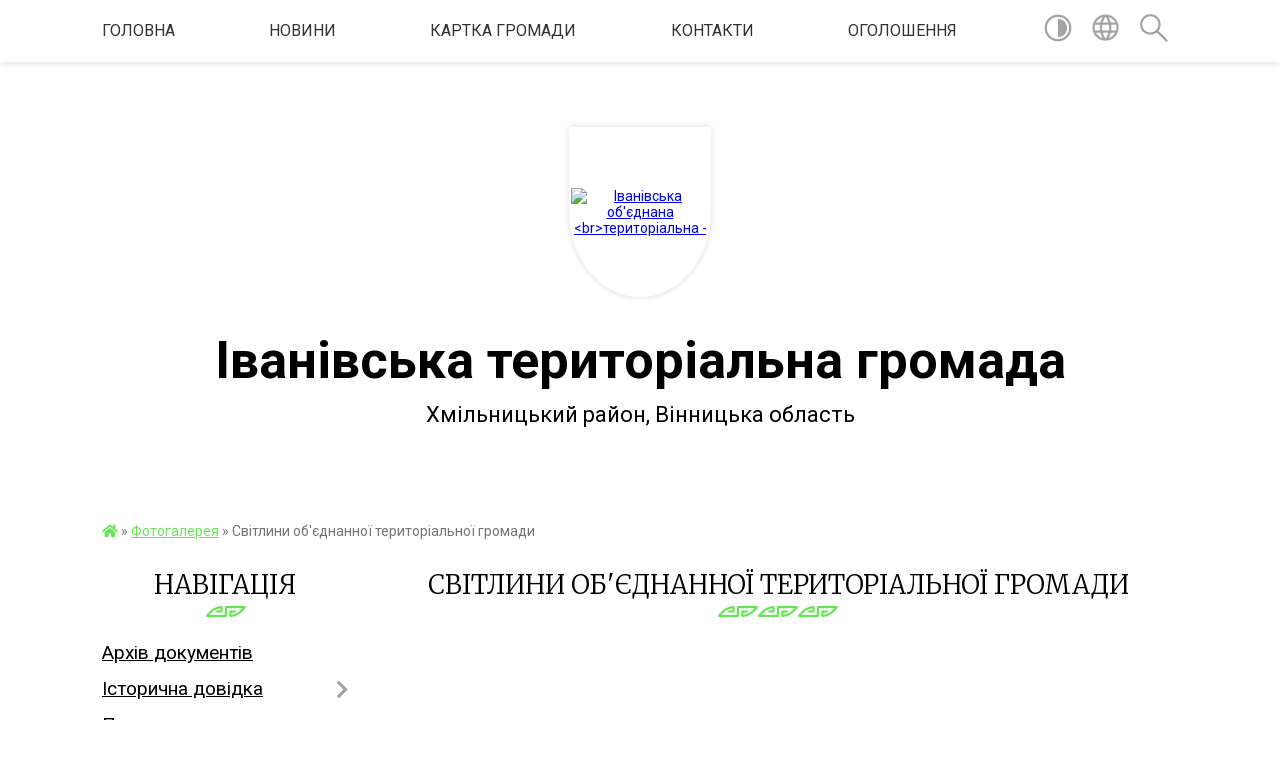

--- FILE ---
content_type: text/html; charset=UTF-8
request_url: https://ivaniv-gromada.gov.ua/album/1753/
body_size: 13710
content:
<!DOCTYPE html>
<html lang="uk">
<head>
	<!--[if IE]><meta http-equiv="X-UA-Compatible" content="IE=edge"><![endif]-->
	<meta charset="utf-8">
	<meta name="viewport" content="width=device-width, initial-scale=1">
	<!--[if IE]><script>
		document.createElement('header');
		document.createElement('nav');
		document.createElement('main');
		document.createElement('section');
		document.createElement('article');
		document.createElement('aside');
		document.createElement('footer');
		document.createElement('figure');
		document.createElement('figcaption');
	</script><![endif]-->
	<title>Світлини об'єднанної територіальної громади | Іванівська територіальна громада Хмільницький район, Вінницька область</title>
	<meta name="description" content="">
	<meta name="keywords" content="Світлини, об'єднанної, територіальної, громади, |, Іванівська, територіальна, громада, Хмільницький, район,, Вінницька, область">

	
		<meta property="og:image" content="https://rada.info/upload/users_files/04328565/gerb/e_AzA-1_3.png">
					
		<link rel="apple-touch-icon" sizes="57x57" href="https://gromada.org.ua/apple-icon-57x57.png">
	<link rel="apple-touch-icon" sizes="60x60" href="https://gromada.org.ua/apple-icon-60x60.png">
	<link rel="apple-touch-icon" sizes="72x72" href="https://gromada.org.ua/apple-icon-72x72.png">
	<link rel="apple-touch-icon" sizes="76x76" href="https://gromada.org.ua/apple-icon-76x76.png">
	<link rel="apple-touch-icon" sizes="114x114" href="https://gromada.org.ua/apple-icon-114x114.png">
	<link rel="apple-touch-icon" sizes="120x120" href="https://gromada.org.ua/apple-icon-120x120.png">
	<link rel="apple-touch-icon" sizes="144x144" href="https://gromada.org.ua/apple-icon-144x144.png">
	<link rel="apple-touch-icon" sizes="152x152" href="https://gromada.org.ua/apple-icon-152x152.png">
	<link rel="apple-touch-icon" sizes="180x180" href="https://gromada.org.ua/apple-icon-180x180.png">
	<link rel="icon" type="image/png" sizes="192x192"  href="https://gromada.org.ua/android-icon-192x192.png">
	<link rel="icon" type="image/png" sizes="32x32" href="https://gromada.org.ua/favicon-32x32.png">
	<link rel="icon" type="image/png" sizes="96x96" href="https://gromada.org.ua/favicon-96x96.png">
	<link rel="icon" type="image/png" sizes="16x16" href="https://gromada.org.ua/favicon-16x16.png">
	<link rel="manifest" href="https://gromada.org.ua/manifest.json">
	<meta name="msapplication-TileColor" content="#ffffff">
	<meta name="msapplication-TileImage" content="https://gromada.org.ua/ms-icon-144x144.png">
	<meta name="theme-color" content="#ffffff">
	
	
		<meta name="robots" content="">
	
	<link href="https://fonts.googleapis.com/css?family=Merriweather:300|Roboto:400,400i,700,700i&amp;subset=cyrillic-ext" rel="stylesheet">

    <link rel="preload" href="https://cdnjs.cloudflare.com/ajax/libs/font-awesome/5.9.0/css/all.min.css" as="style">
	<link rel="stylesheet" href="https://cdnjs.cloudflare.com/ajax/libs/font-awesome/5.9.0/css/all.min.css" integrity="sha512-q3eWabyZPc1XTCmF+8/LuE1ozpg5xxn7iO89yfSOd5/oKvyqLngoNGsx8jq92Y8eXJ/IRxQbEC+FGSYxtk2oiw==" crossorigin="anonymous" referrerpolicy="no-referrer" />
    
	<link rel="preload" href="//gromada.org.ua/themes/pattern/css/styles_vip.css?v=2.38" as="style">
	<link rel="stylesheet" href="//gromada.org.ua/themes/pattern/css/styles_vip.css?v=2.38">
	<link rel="stylesheet" href="//gromada.org.ua/themes/pattern/css/28/theme_vip.css?v=1768885579">
	
		<!--[if lt IE 9]>
	<script src="https://oss.maxcdn.com/html5shiv/3.7.2/html5shiv.min.js"></script>
	<script src="https://oss.maxcdn.com/respond/1.4.2/respond.min.js"></script>
	<![endif]-->
	<!--[if gte IE 9]>
	<style type="text/css">
		.gradient { filter: none; }
	</style>
	<![endif]-->

</head>
<body class="">

	<a href="#top_menu" class="skip-link link" aria-label="Перейти до головного меню (Alt+1)" accesskey="1">Перейти до головного меню (Alt+1)</a>
	<a href="#left_menu" class="skip-link link" aria-label="Перейти до бічного меню (Alt+2)" accesskey="2">Перейти до бічного меню (Alt+2)</a>
    <a href="#main_content" class="skip-link link" aria-label="Перейти до головного вмісту (Alt+3)" accesskey="3">Перейти до текстового вмісту (Alt+3)</a>




	
	<section class="top_nav">
		<div class="wrap">
			<div class="row">
				<div class="grid-80">
					<nav class="main_menu" id="top_menu">
						<ul>
														<li class="">
								<a href="https://ivaniv-gromada.gov.ua/main/">Головна</a>
																							</li>
														<li class="">
								<a href="https://ivaniv-gromada.gov.ua/news/">Новини</a>
																							</li>
														<li class="">
								<a href="https://ivaniv-gromada.gov.ua/structure/">Картка громади</a>
																							</li>
														<li class="">
								<a href="https://ivaniv-gromada.gov.ua/feedback/">Контакти</a>
																							</li>
														<li class="">
								<a href="https://ivaniv-gromada.gov.ua/more_news/">Оголошення</a>
																							</li>
													</ul>
					</nav>
					&nbsp;
					<button class="menu-button" id="open-button"><i class="fas fa-bars"></i> Меню сайту</button>
				</div>
				<div class="grid-20">
					<nav class="special_menu">
						<ul>
															<li class="alt_link"><a href="#" title="Версія для людей з вадами зору" onclick="return set_special('6aa2e9aa74f7245a686f8ec9fa911a8a69126501');"><img class="svg ico" src="//gromada.org.ua/themes/pattern/img/ico/contrast_ico.svg"></a></li>
								<li class="translate_link"><a href="#" class="show_translate" title="Відкрити перекладач"><img class="svg ico" src="//gromada.org.ua/themes/pattern/img/ico/world_ico.svg"></a></li>
								<li><a href="#" class="show_search" title="Показати поле для пошуку"><img class="svg ico" src="//gromada.org.ua/themes/pattern/img/ico/search_ico.svg"></a></li>
													</ul>
					</nav>
					<form action="https://ivaniv-gromada.gov.ua/search/" class="search_form">
						<input type="text" name="q" value="" placeholder="Пошук..." aria-label="Введіть пошукову фразу" required>
						<button type="submit" name="search" value="y" aria-label="Здійснити пошук"><i class="fa fa-search"></i></button>
					</form>
					<div class="translate_block">
						<div id="google_translate_element"></div>
					</div>
				</div>
				<div class="clearfix"></div>
			</div>
		</div>
	</section>

	<header>
		<div class="wrap">
			<div class="logo">
				<a href="https://ivaniv-gromada.gov.ua/" id="logo" class="form_1">
					<img src="https://rada.info/upload/users_files/04328565/gerb/e_AzA-1_3.png" alt="Іванівська об'єднана &lt;br&gt;територіальна - ">
				</a>
			</div>
			<div class="title">
				<div class="slogan_1">Іванівська територіальна громада</div><br>
				<div class="slogan_2">Хмільницький район, Вінницька область</div>
			</div>
		</div>
	</header>

	<div class="wrap">
				
		<section class="bread_crumbs">
		<div xmlns:v="http://rdf.data-vocabulary.org/#"><a href="https://ivaniv-gromada.gov.ua/" title="Головна сторінка"><i class="fas fa-home"></i></a> &raquo; <a href="https://ivaniv-gromada.gov.ua/photo/" aria-current="page">Фотогалерея</a>  &raquo; <span>Світлини об'єднанної територіальної громади</span></div>
	</section>
	
	<section class="center_block">
		<div class="row">
			<div class="grid-25 fr">
				<aside>
				
									
					<div class="sidebar_title" id="left_menu">Навігація</div>
					
					<nav class="sidebar_menu">
						<ul>
														<li class="">
								<a href="https://ivaniv-gromada.gov.ua/docs/">Архів документів</a>
																							</li>
														<li class=" has-sub">
								<a href="https://ivaniv-gromada.gov.ua/istorichna-dovidka-19-42-12-12-02-2018/">Історична довідка</a>
																<button onclick="return show_next_level(this);" aria-label="Показати підменю"></button>
																								<ul>
																		<li class="">
										<a href="https://ivaniv-gromada.gov.ua/opis-gerba-ivanivskoi-silskoi-otg-12-45-48-26-02-2018/">Опис герба Іванівської сільської ОТГ</a>
																													</li>
																		<li class="">
										<a href="https://ivaniv-gromada.gov.ua/sguschinci-19-44-27-12-02-2018/">с.Гущинці</a>
																													</li>
																		<li class="">
										<a href="https://ivaniv-gromada.gov.ua/sivaniv-19-43-59-12-02-2018/">с.Іванів та с.Слобідка</a>
																													</li>
																		<li class="">
										<a href="https://ivaniv-gromada.gov.ua/skamyanogirka-19-46-27-12-02-2018/">с.Кам'яногірка</a>
																													</li>
																		<li class="">
										<a href="https://ivaniv-gromada.gov.ua/szhigalivka-11-33-01-20-01-2020/">с.Жигалівка</a>
																													</li>
																		<li class="">
										<a href="https://ivaniv-gromada.gov.ua/suladivka-12-27-32-30-11-2020/">с.Уладівка</a>
																													</li>
																		<li class="">
										<a href="https://ivaniv-gromada.gov.ua/sivanopil-12-28-08-30-11-2020/">с.Іванопіль</a>
																													</li>
																		<li class="">
										<a href="https://ivaniv-gromada.gov.ua/smatyashivka-12-28-33-30-11-2020/">с.Матяшівка</a>
																													</li>
																		<li class="">
										<a href="https://ivaniv-gromada.gov.ua/smajdan-bobrik-12-28-59-30-11-2020/">с.Майдан Бобрик</a>
																													</li>
																		<li class="">
										<a href="https://ivaniv-gromada.gov.ua/spikivska-slobidka-12-29-23-30-11-2020/">с.Пиківська Слобідка</a>
																													</li>
																		<li class="">
										<a href="https://ivaniv-gromada.gov.ua/spikiv-12-29-46-30-11-2020/">с.Пиків</a>
																													</li>
																		<li class="">
										<a href="https://ivaniv-gromada.gov.ua/sshepiivka-12-30-11-30-11-2020/">с.Шепіївка</a>
																													</li>
																		<li class="">
										<a href="https://ivaniv-gromada.gov.ua/sbajkivka-12-30-44-30-11-2020/">с.Байківка</a>
																													</li>
																		<li class="">
										<a href="https://ivaniv-gromada.gov.ua/sgrushkivci-12-31-06-30-11-2020/">с.Грушківці</a>
																													</li>
																		<li class="">
										<a href="https://ivaniv-gromada.gov.ua/osobistosti-16-40-08-06-02-2020/">Особистості</a>
																													</li>
																										</ul>
															</li>
														<li class="">
								<a href="https://ivaniv-gromada.gov.ua/pasport-gromadi-19-40-27-12-02-2018/">Паспорт громади</a>
																							</li>
														<li class="">
								<a href="https://ivaniv-gromada.gov.ua/golova-22-06-34-05-02-2018/">Голова громади</a>
																							</li>
														<li class="">
								<a href="https://ivaniv-gromada.gov.ua/pracivniki-15-54-49-02-02-2018/">Структура апарату та виконавчих органів сільської ради</a>
																							</li>
														<li class="">
								<a href="https://ivaniv-gromada.gov.ua/reglament-ivanivskoi-silskoi-radi-16-05-07-02-03-2021/">РЕГЛАМЕНТ Іванівської сільської ради</a>
																							</li>
														<li class="">
								<a href="https://ivaniv-gromada.gov.ua/deputati-15-53-03-02-02-2018/">Депутатський склад</a>
																							</li>
														<li class="">
								<a href="https://ivaniv-gromada.gov.ua/postijni-komisii-silskoi-radi-19-49-15-12-02-2018/">Постійні комісії сільської ради</a>
																							</li>
														<li class="">
								<a href="https://ivaniv-gromada.gov.ua/vikonavchij-komitet-silskoi-radi-19-50-20-12-02-2018/">Виконавчий комітет сільської ради</a>
																							</li>
														<li class="">
								<a href="https://ivaniv-gromada.gov.ua/ochischennya-vladi-13-20-13-12-03-2018/">Очищення влади</a>
																							</li>
														<li class=" has-sub">
								<a href="https://ivaniv-gromada.gov.ua/regulyatorna-politika-10-39-50-15-02-2019/">Регуляторна політика</a>
																<button onclick="return show_next_level(this);" aria-label="Показати підменю"></button>
																								<ul>
																		<li class="">
										<a href="https://ivaniv-gromada.gov.ua/plani-12-50-32-10-12-2019/">Плани</a>
																													</li>
																		<li class="">
										<a href="https://ivaniv-gromada.gov.ua/proekti-rishen-10-50-04-12-02-2020/">Проєкти рішень</a>
																													</li>
																		<li class="">
										<a href="https://ivaniv-gromada.gov.ua/povidomlennya-10-16-49-06-02-2020/">Повідомлення</a>
																													</li>
																		<li class="">
										<a href="https://ivaniv-gromada.gov.ua/regulyatorni-akti-10-53-03-16-11-2021/">Регуляторні акти</a>
																													</li>
																										</ul>
															</li>
														<li class=" has-sub">
								<a href="https://ivaniv-gromada.gov.ua/bjudzhet-11-51-45-04-07-2018/">БЮДЖЕТ</a>
																<button onclick="return show_next_level(this);" aria-label="Показати підменю"></button>
																								<ul>
																		<li class=" has-sub">
										<a href="https://ivaniv-gromada.gov.ua/vikonkom-12-40-39-23-05-2019/">Виконком</a>
																				<button onclick="return show_next_level(this);" aria-label="Показати підменю"></button>
																														<ul>
																						<li><a href="https://ivaniv-gromada.gov.ua/2020-rik-10-12-24-28-02-2020/">2020 рік</a></li>
																						<li><a href="https://ivaniv-gromada.gov.ua/2021-10-45-44-14-05-2021/">2021 рік</a></li>
																						<li><a href="https://ivaniv-gromada.gov.ua/2022-rik-09-11-39-31-05-2022/">2022 рік</a></li>
																						<li><a href="https://ivaniv-gromada.gov.ua/2023-rik-10-36-15-29-12-2022/">2023 рік</a></li>
																						<li><a href="https://ivaniv-gromada.gov.ua/2025-rik-14-01-30-11-02-2025/">2025 рік</a></li>
																						<li><a href="https://ivaniv-gromada.gov.ua/2024-rik-14-24-56-13-08-2024/">2024 рік</a></li>
																																</ul>
																			</li>
																		<li class=" has-sub">
										<a href="https://ivaniv-gromada.gov.ua/sesii-12-41-01-23-05-2019/">Сесії</a>
																				<button onclick="return show_next_level(this);" aria-label="Показати підменю"></button>
																														<ul>
																						<li><a href="https://ivaniv-gromada.gov.ua/2022-rik-09-40-30-03-02-2022/">2022 рік</a></li>
																						<li><a href="https://ivaniv-gromada.gov.ua/2021-08-56-48-16-02-2021/">2021</a></li>
																						<li><a href="https://ivaniv-gromada.gov.ua/2023-rik-10-35-42-29-12-2022/">2023 рік</a></li>
																						<li><a href="https://ivaniv-gromada.gov.ua/2024-rik-10-48-32-09-02-2024/">2024 рік</a></li>
																						<li><a href="https://ivaniv-gromada.gov.ua/2026-rik-14-51-08-15-01-2026/">2026 рік</a></li>
																						<li><a href="https://ivaniv-gromada.gov.ua/2025-rik-14-43-21-13-01-2025/">2025 рік</a></li>
																																</ul>
																			</li>
																		<li class=" has-sub">
										<a href="https://ivaniv-gromada.gov.ua/prognoz-miscevogo-bjudzhetu-14-45-33-23-07-2019/">Прогноз місцевого бюджету</a>
																				<button onclick="return show_next_level(this);" aria-label="Показати підменю"></button>
																														<ul>
																						<li><a href="https://ivaniv-gromada.gov.ua/2021-rik-12-34-56-14-09-2021/">2021 рік</a></li>
																						<li><a href="https://ivaniv-gromada.gov.ua/2025-rik-12-37-56-22-08-2025/">2025 рік</a></li>
																																</ul>
																			</li>
																		<li class=" has-sub">
										<a href="https://ivaniv-gromada.gov.ua/instrukcii-z-pidgotovki-bjudzhetnih-zapitiv-14-46-12-23-07-2019/">Інструкції з підготовки бюджетних запитів</a>
																				<button onclick="return show_next_level(this);" aria-label="Показати підменю"></button>
																														<ul>
																						<li><a href="https://ivaniv-gromada.gov.ua/2025-rik-08-56-19-19-08-2025/">2025 рік</a></li>
																																</ul>
																			</li>
																		<li class=" has-sub">
										<a href="https://ivaniv-gromada.gov.ua/bjudzhetni-zapiti-14-48-59-23-07-2019/">Бюджетні запити</a>
																				<button onclick="return show_next_level(this);" aria-label="Показати підменю"></button>
																														<ul>
																						<li><a href="https://ivaniv-gromada.gov.ua/2021-09-09-59-16-02-2021/">2021</a></li>
																																</ul>
																			</li>
																		<li class=" has-sub">
										<a href="https://ivaniv-gromada.gov.ua/rishennya-pro-miscevij-bjudzhet-14-49-39-23-07-2019/">Рішення про місцевий бюджет</a>
																				<button onclick="return show_next_level(this);" aria-label="Показати підменю"></button>
																														<ul>
																						<li><a href="https://ivaniv-gromada.gov.ua/2023-rik-10-27-35-29-12-2022/">2023 рік</a></li>
																						<li><a href="https://ivaniv-gromada.gov.ua/2026-12-53-57-23-12-2025/">2026</a></li>
																						<li><a href="https://ivaniv-gromada.gov.ua/2025-rik-09-28-40-27-12-2024/">2025 рік</a></li>
																						<li><a href="https://ivaniv-gromada.gov.ua/2024-11-25-21-02-01-2024/">2024</a></li>
																																</ul>
																			</li>
																		<li class=" has-sub">
										<a href="https://ivaniv-gromada.gov.ua/rishennya-pro-vnesennya-zmin-do-bjudzhetu-14-50-27-23-07-2019/">Рішення про внесення змін до бюджету</a>
																				<button onclick="return show_next_level(this);" aria-label="Показати підменю"></button>
																														<ul>
																						<li><a href="https://ivaniv-gromada.gov.ua/2023-rik-10-36-43-29-12-2022/">2023 рік</a></li>
																																</ul>
																			</li>
																		<li class=" has-sub">
										<a href="https://ivaniv-gromada.gov.ua/pasporti-bjudzhetnih-program-14-31-25-16-04-2019/">Паспорти бюджетних програм</a>
																				<button onclick="return show_next_level(this);" aria-label="Показати підменю"></button>
																														<ul>
																						<li><a href="https://ivaniv-gromada.gov.ua/2022-rik-15-45-43-18-03-2022/">2022 рік</a></li>
																						<li><a href="https://ivaniv-gromada.gov.ua/2021-08-30-32-16-02-2021/">2021 рік</a></li>
																						<li><a href="https://ivaniv-gromada.gov.ua/zmini-do-pasportiv-bjudzhetnih-program-na-2025-rik-15-48-05-06-02-2025/">Зміни до паспортів бюджетних програм на 2025 рік</a></li>
																						<li><a href="https://ivaniv-gromada.gov.ua/2025-rik-10-38-47-24-01-2025/">2025 рік</a></li>
																						<li><a href="https://ivaniv-gromada.gov.ua/2023-rik-16-25-55-31-01-2023/">2023 рік</a></li>
																						<li><a href="https://ivaniv-gromada.gov.ua/2024-rik-14-21-36-01-02-2024/">2024 рік</a></li>
																						<li><a href="https://ivaniv-gromada.gov.ua/zmini-do-pasportiv-bjudzhetnih-program-na-2023-rik-16-41-34-31-01-2023/">Зміни до паспортів бюджетних програм на 2023 рік</a></li>
																						<li><a href="https://ivaniv-gromada.gov.ua/zmini-do-pasportiv-bjudzhetnih-program-na-2024-rik-09-42-31-19-02-2024/">Зміни до паспортів бюджетних програм на 2024 рік</a></li>
																																</ul>
																			</li>
																		<li class=" has-sub">
										<a href="https://ivaniv-gromada.gov.ua/zviti-pro-vikonannya-pasportiv-bjudzhetnih-program-14-54-46-23-07-2019/">Звіти про виконання паспортів бюджетних програм</a>
																				<button onclick="return show_next_level(this);" aria-label="Показати підменю"></button>
																														<ul>
																						<li><a href="https://ivaniv-gromada.gov.ua/2024-rik-10-20-30-06-03-2025/">2024 рік</a></li>
																						<li><a href="https://ivaniv-gromada.gov.ua/2022-rik-09-57-21-10-03-2023/">2022 рік</a></li>
																						<li><a href="https://ivaniv-gromada.gov.ua/2023-rik-10-34-47-08-03-2024/">2023 рік</a></li>
																																</ul>
																			</li>
																		<li class="">
										<a href="https://ivaniv-gromada.gov.ua/zviti-golovnih-rozporyadnikiv-koshtiv-14-57-20-23-07-2019/">Звіти головних розпорядників коштів</a>
																													</li>
																		<li class="">
										<a href="https://ivaniv-gromada.gov.ua/perelik-rozporyadnikiv-bjudzhetnih-koshtiv-14-59-02-23-07-2019/">Перелік розпорядників бюджетних коштів</a>
																													</li>
																		<li class="">
										<a href="https://ivaniv-gromada.gov.ua/posilannya-na-kabineti-rozporyadnikiv-koshtiv-na-portali-edata-14-59-59-23-07-2019/">Посилання на кабінети розпорядників коштів на порталі Є-дата</a>
																													</li>
																		<li class=" has-sub">
										<a href="https://ivaniv-gromada.gov.ua/vikonannya-bjudzhetu-11-30-13-04-07-2019/">Виконання бюджету</a>
																				<button onclick="return show_next_level(this);" aria-label="Показати підменю"></button>
																														<ul>
																						<li><a href="https://ivaniv-gromada.gov.ua/2022-rik-11-08-33-07-02-2022/">2022 рік</a></li>
																						<li><a href="https://ivaniv-gromada.gov.ua/2021-rik-13-52-13-09-02-2021/">2021 рік</a></li>
																						<li><a href="https://ivaniv-gromada.gov.ua/2020-rik-13-52-38-09-02-2021/">2020 рік</a></li>
																						<li><a href="https://ivaniv-gromada.gov.ua/2023-rik-11-10-59-12-07-2023/">2023 рік</a></li>
																						<li><a href="https://ivaniv-gromada.gov.ua/2024-rik-09-34-28-08-07-2024/">2024 рік</a></li>
																						<li><a href="https://ivaniv-gromada.gov.ua/2025-rik-10-55-00-11-03-2025/">2025 рік</a></li>
																																</ul>
																			</li>
																		<li class=" has-sub">
										<a href="https://ivaniv-gromada.gov.ua/programa-socialnoekonomichnogo-rozvitku-15-14-01-23-07-2019/">Програма соціально-економічного розвитку</a>
																				<button onclick="return show_next_level(this);" aria-label="Показати підменю"></button>
																														<ul>
																						<li><a href="https://ivaniv-gromada.gov.ua/2023-rik-15-55-03-25-01-2023/">2023 рік</a></li>
																						<li><a href="https://ivaniv-gromada.gov.ua/2026-rik-16-24-02-23-12-2025/">2026 рік</a></li>
																						<li><a href="https://ivaniv-gromada.gov.ua/2025-rik-09-34-26-27-12-2024/">2025 рік</a></li>
																						<li><a href="https://ivaniv-gromada.gov.ua/2024-rik-11-31-00-02-01-2024/">2024 рік</a></li>
																																</ul>
																			</li>
																		<li class="">
										<a href="https://ivaniv-gromada.gov.ua/ocinka-efektivnosti-bjudzhetnih-program-15-12-19-23-07-2019/">Оцінка ефективності бюджетних програм</a>
																													</li>
																		<li class=" has-sub">
										<a href="https://ivaniv-gromada.gov.ua/miscevi-programi-15-14-23-23-07-2019/">Місцеві програми</a>
																				<button onclick="return show_next_level(this);" aria-label="Показати підменю"></button>
																														<ul>
																						<li><a href="https://ivaniv-gromada.gov.ua/programi-na-20222024-roki-10-32-54-26-01-2023/">Програми на 2022-2024 роки</a></li>
																						<li><a href="https://ivaniv-gromada.gov.ua/programi-na-20252027-roki-15-11-59-18-08-2025/">Програми на 2025-2027 роки</a></li>
																																</ul>
																			</li>
																		<li class=" has-sub">
										<a href="https://ivaniv-gromada.gov.ua/nakazi-11-16-07-25-02-2022/">Накази</a>
																				<button onclick="return show_next_level(this);" aria-label="Показати підменю"></button>
																														<ul>
																						<li><a href="https://ivaniv-gromada.gov.ua/2022-rik-11-18-24-25-02-2022/">2022 рік</a></li>
																						<li><a href="https://ivaniv-gromada.gov.ua/2023-rik-16-11-07-25-01-2023/">2023 рік</a></li>
																						<li><a href="https://ivaniv-gromada.gov.ua/2025-rik-08-13-36-24-01-2025/">2025 рік</a></li>
																						<li><a href="https://ivaniv-gromada.gov.ua/2024-rik-11-20-04-23-01-2024/">2024 рік</a></li>
																						<li><a href="https://ivaniv-gromada.gov.ua/2021-rik-11-47-15-15-08-2023/">2021 рік</a></li>
																																</ul>
																			</li>
																		<li class=" has-sub">
										<a href="https://ivaniv-gromada.gov.ua/sluzhbove-rozporyadzhennya-10-17-41-26-03-2021/">Службове розпорядження</a>
																				<button onclick="return show_next_level(this);" aria-label="Показати підменю"></button>
																														<ul>
																						<li><a href="https://ivaniv-gromada.gov.ua/2021-rik-10-11-58-07-06-2021/">2021 рік</a></li>
																																</ul>
																			</li>
																		<li class="">
										<a href="https://ivaniv-gromada.gov.ua/bjudzhet-prostimi-slovami-12-08-51-29-12-2020/">БЮДЖЕТ ПРОСТИМИ СЛОВАМИ</a>
																													</li>
																										</ul>
															</li>
														<li class=" has-sub">
								<a href="https://ivaniv-gromada.gov.ua/socialnogumanitranij-viddil-21-08-24-30-08-2019/">Відділ освіти, культури, молоді та спорту</a>
																<button onclick="return show_next_level(this);" aria-label="Показати підменю"></button>
																								<ul>
																		<li class="">
										<a href="https://ivaniv-gromada.gov.ua/rozporyadzhennya-21-09-36-30-08-2019/">Розпорядження</a>
																													</li>
																		<li class=" has-sub">
										<a href="https://ivaniv-gromada.gov.ua/zakladi-doshkilnoi-osviti-14-36-21-30-11-2020/">Заклади дошкільної освіти</a>
																				<button onclick="return show_next_level(this);" aria-label="Показати підменю"></button>
																														<ul>
																						<li><a href="https://ivaniv-gromada.gov.ua/zdo-romashka-sslobidka-14-52-33-30-11-2020/">ЗДО "Ромашка" с.Слобідка</a></li>
																						<li><a href="https://ivaniv-gromada.gov.ua/dnz-malyatko-sivaniv-14-53-48-30-11-2020/">ЗДО "Малятко" с.Іванів</a></li>
																						<li><a href="https://ivaniv-gromada.gov.ua/dnz-teremok-sguschinci-14-54-27-30-11-2020/">ЗДО "Теремок" с.Гущинці</a></li>
																						<li><a href="https://ivaniv-gromada.gov.ua/dnz-vinochok-spikiv-15-03-30-30-11-2020/">ЗДО "Віночок" с.Пиків</a></li>
																						<li><a href="https://ivaniv-gromada.gov.ua/dnz-malyatko-suladivka-15-09-38-30-11-2020/">ЗДО "Малятко" с.Уладівка</a></li>
																						<li><a href="https://ivaniv-gromada.gov.ua/dnz-metelik-suladivka-15-10-20-30-11-2020/">ЗДО "Метелик" с.Уладівка</a></li>
																																</ul>
																			</li>
																		<li class=" has-sub">
										<a href="https://ivaniv-gromada.gov.ua/zakladi-zagalnoi-serednoi-osviti-14-38-39-30-11-2020/">Заклади загальної середньої освіти</a>
																				<button onclick="return show_next_level(this);" aria-label="Показати підменю"></button>
																														<ul>
																						<li><a href="https://ivaniv-gromada.gov.ua/zosh-iiiist-sivaniv-14-59-24-30-11-2020/">Ліцей с. Іванів</a></li>
																						<li><a href="https://ivaniv-gromada.gov.ua/guschinecka-zosh-iiiist-14-58-59-30-11-2020/">Ліцей с. Гущинці</a></li>
																						<li><a href="https://ivaniv-gromada.gov.ua/zosh-iiiist-suladivka-15-11-52-30-11-2020/">Ліцей с.Уладівка</a></li>
																						<li><a href="https://ivaniv-gromada.gov.ua/zosh-iiiist-sspikiv-15-06-16-30-11-2020/">Ліцей с.Пиків</a></li>
																						<li><a href="https://ivaniv-gromada.gov.ua/zosh-iiist-sslobidka-15-00-07-30-11-2020/">Гімназія с.Слобідка</a></li>
																						<li><a href="https://ivaniv-gromada.gov.ua/zosh-iiist-sivanopil-15-12-23-30-11-2020/">Гімназія с.Іванопіль</a></li>
																						<li><a href="https://ivaniv-gromada.gov.ua/nvk-zosh-iii-stdoshkilnij-navchalnij-zaklad-sgrushkivci-15-07-35-30-11-2020/">Гімназія з дошкільним підрозділом с.Грушківці</a></li>
																																</ul>
																			</li>
																		<li class="">
										<a href="https://ivaniv-gromada.gov.ua/zakladi-kulturi-15-15-31-30-11-2020/">Заклади культури</a>
																													</li>
																		<li class="">
										<a href="https://ivaniv-gromada.gov.ua/biblioteki-15-16-32-30-11-2020/">Бібліотеки</a>
																													</li>
																										</ul>
															</li>
														<li class=" has-sub">
								<a href="https://ivaniv-gromada.gov.ua/viddil-socialnogo-zahistu-naselennya-ta-ohoroni-zdorovya-15-03-10-16-01-2023/">Відділ соціального захисту та охорони здоров`я</a>
																<button onclick="return show_next_level(this);" aria-label="Показати підменю"></button>
																								<ul>
																		<li class="">
										<a href="https://ivaniv-gromada.gov.ua/programi-11-24-33-29-01-2024/">Програми</a>
																													</li>
																		<li class="">
										<a href="https://ivaniv-gromada.gov.ua/polozhennya-pro-viddil-socialnogo-zahistu-ta-ohoroni-zdorovya-15-12-53-16-01-2023/">Положення про відділ соціального захисту та охорони здоров`я</a>
																													</li>
																		<li class="">
										<a href="https://ivaniv-gromada.gov.ua/posadovi-instrukcii-15-19-11-16-01-2023/">Посадові інструкції</a>
																													</li>
																		<li class="">
										<a href="https://ivaniv-gromada.gov.ua/rishennya-pro-stvorennya-viddilu-15-23-26-16-01-2023/">Рішення про створення відділу</a>
																													</li>
																										</ul>
															</li>
														<li class=" has-sub">
								<a href="https://ivaniv-gromada.gov.ua/socialnij-zahist-09-53-13-08-07-2022/">Соціальний захист</a>
																<button onclick="return show_next_level(this);" aria-label="Показати підменю"></button>
																								<ul>
																		<li class="">
										<a href="https://ivaniv-gromada.gov.ua/protidiya-torgivli-ljudmi-09-53-50-08-07-2022/">Протидія торгівлі людьми</a>
																													</li>
																										</ul>
															</li>
														<li class=" has-sub">
								<a href="https://ivaniv-gromada.gov.ua/sluzhba-u-spravah-ditej-14-54-32-24-03-2021/">Служба у справах дітей</a>
																<button onclick="return show_next_level(this);" aria-label="Показати підменю"></button>
																								<ul>
																		<li class="">
										<a href="https://ivaniv-gromada.gov.ua/struktura-zavdannya-funkcii-14-55-25-24-03-2021/">Структура, завдання, функції</a>
																													</li>
																		<li class=" has-sub">
										<a href="https://ivaniv-gromada.gov.ua/vazhliva-informaciya-14-55-50-24-03-2021/">Важлива інформація</a>
																				<button onclick="return show_next_level(this);" aria-label="Показати підменю"></button>
																														<ul>
																						<li><a href="https://ivaniv-gromada.gov.ua/vidpovidalnist-batkiv-14-58-46-24-03-2021/">ВІДПОВІДАЛЬНІСТЬ БАТЬКІВ</a></li>
																						<li><a href="https://ivaniv-gromada.gov.ua/dityachij-budinok-simejnogo-tipu-14-59-51-24-03-2021/">Дитячий будинок сімейного типу</a></li>
																						<li><a href="https://ivaniv-gromada.gov.ua/zhittya-ditej-pislya-rozluchennya-batkiv-15-01-30-24-03-2021/">ЖИТТЯ ДІТЕЙ ПІСЛЯ РОЗЛУЧЕННЯ БАТЬКІВ</a></li>
																						<li><a href="https://ivaniv-gromada.gov.ua/nastavnictvo-nad-ditmisirotami-ta-ditmi-pozbavlenih-batkivskogo-pikluvannya-15-02-29-24-03-2021/">Наставництво над дітьми-сиротами та дітьми позбавлених батьківського піклування</a></li>
																						<li><a href="https://ivaniv-gromada.gov.ua/opikapikluvannya-15-03-20-24-03-2021/">Опіка/піклування</a></li>
																						<li><a href="https://ivaniv-gromada.gov.ua/patronatna-simya-dlya-ditini-15-04-18-24-03-2021/">Патронатна сім'я для дитини</a></li>
																						<li><a href="https://ivaniv-gromada.gov.ua/prijomna-simya-15-05-48-24-03-2021/">Прийомна сім'я</a></li>
																						<li><a href="https://ivaniv-gromada.gov.ua/protidiya-bulingu-v-dityachomu-seredovischi-15-06-40-24-03-2021/">Протидія булінгу в дитячому середовищі</a></li>
																						<li><a href="https://ivaniv-gromada.gov.ua/socialnij-zahist-ditejsirit-ta-ditej-pozbavlenih-batkivskogo-pikluvannya-15-07-32-24-03-2021/">Соціальний захист дітей-сиріт та дітей, позбавлених батьківського піклування</a></li>
																						<li><a href="https://ivaniv-gromada.gov.ua/status-postrazhdalih-vid-voennih-dij-ta-zbrojnih-konfliktiv-15-08-55-24-03-2021/">СТАТУС ПОСТРАЖДАЛИХ ВІД ВОЄННИХ ДІЙ ТА ЗБРОЙНИХ КОНФЛІКТІВ</a></li>
																																</ul>
																			</li>
																		<li class="">
										<a href="https://ivaniv-gromada.gov.ua/novini-14-56-13-24-03-2021/">НОВИНИ</a>
																													</li>
																										</ul>
															</li>
														<li class=" has-sub">
								<a href="https://ivaniv-gromada.gov.ua/bezbar’ernist-10-30-19-27-03-2025/">Безбар’єрність</a>
																<button onclick="return show_next_level(this);" aria-label="Показати підменю"></button>
																								<ul>
																		<li class="">
										<a href="https://ivaniv-gromada.gov.ua/misceva-rada-bezbar’ernosti-10-31-04-27-03-2025/">Місцева Рада безбар’єрності</a>
																													</li>
																		<li class="">
										<a href="https://ivaniv-gromada.gov.ua/bezbar’ernij-marshrut-s-ivaniv-10-31-42-27-03-2025/">Безбар’єрний маршрут с. Іванів</a>
																													</li>
																										</ul>
															</li>
														<li class=" has-sub">
								<a href="https://ivaniv-gromada.gov.ua/videozapisi-zasidan-15-04-01-16-10-2024/">Відеозаписи засідань</a>
																<button onclick="return show_next_level(this);" aria-label="Показати підменю"></button>
																								<ul>
																		<li class="">
										<a href="https://ivaniv-gromada.gov.ua/postijna-komisiya-z-pitan-reglamentu-deputatskoi-diyalnosti-vzaemodii-z-organami-vikonavchoi-vladi-z-pitan-ohoroni-prav-ljudini-15-09-28-16-10-2024/">Постійна комісія з питань регламенту, депутатської діяльності, взаємодії з органами виконавчої влади з питань охорони прав людини</a>
																													</li>
																		<li class="">
										<a href="https://ivaniv-gromada.gov.ua/postijna-komisiya-z-pitan-planuvannya-finansiv-i-bjudzhetu-upravlinnya-komunalnim-majnom-to-gospodarstvom-socialnoekonomichnogo-rozvitku-15-11-04-16-10-2024/">Постійна комісія з питань планування фінансів і бюджету, управління комунальним майном то господарством, соціально-економічного розвитку</a>
																													</li>
																		<li class="">
										<a href="https://ivaniv-gromada.gov.ua/postijna-komisiya-z-pitan-osviti-kulturi-molodi-ta-sportu-15-12-07-16-10-2024/">Постійна комісія з питань освіти, культури, молоді та спорту</a>
																													</li>
																		<li class="">
										<a href="https://ivaniv-gromada.gov.ua/postijna-komisiya-z-pitan-socialnogo-zahistu-naselennya-ohoroni-zdorov’ya-materinstva-i-ditinstva-roboti-z-veteranami-15-13-30-16-10-2024/">Постійна комісія з питань соціального захисту населення, охорони здоров’я, материнства і дитинства, роботи з ветеранами</a>
																													</li>
																		<li class="">
										<a href="https://ivaniv-gromada.gov.ua/postijna-komisiya-z-pitan-reguljuvannya-ta-reformuvannya-zemelnih-vidnosin-ohoroni-prirodi-ekologii-blagoustroju-15-15-06-16-10-2024/">Постійна комісія з питань регулювання та реформування земельних відносин, охорони природи, екології, благоустрою</a>
																													</li>
																		<li class="">
										<a href="https://ivaniv-gromada.gov.ua/sesii-ivanivskoi-silskoi-radi-10-21-01-08-11-2024/">Сесії Іванівської сільської ради</a>
																													</li>
																										</ul>
															</li>
														<li class="">
								<a href="https://ivaniv-gromada.gov.ua/rozporyadzhennya-golovi-10-49-03-02-10-2024/">Розпорядження голови</a>
																							</li>
														<li class=" has-sub">
								<a href="https://ivaniv-gromada.gov.ua/cnap-12-36-27-02-08-2024/">ЦНАП</a>
																<button onclick="return show_next_level(this);" aria-label="Показати підменю"></button>
																								<ul>
																		<li class="">
										<a href="https://ivaniv-gromada.gov.ua/eveteran-09-20-07-01-05-2025/">Є-Ветеран</a>
																													</li>
																		<li class="">
										<a href="https://ivaniv-gromada.gov.ua/kontakti-14-32-57-25-03-2025/">Контакти</a>
																													</li>
																		<li class="">
										<a href="https://ivaniv-gromada.gov.ua/perelik-poslug-12-40-00-02-08-2024/">Перелік послуг</a>
																													</li>
																		<li class="">
										<a href="https://ivaniv-gromada.gov.ua/grafik-roboti-12-41-37-02-08-2024/">Графік роботи</a>
																													</li>
																		<li class="">
										<a href="https://ivaniv-gromada.gov.ua/viddaleni-robochi-miscya-12-42-20-02-08-2024/">Віддалені робочі місця</a>
																													</li>
																		<li class="">
										<a href="https://ivaniv-gromada.gov.ua/polozhennya-pro-viddil-12-42-59-02-08-2024/">Положення про відділ</a>
																													</li>
																		<li class="">
										<a href="https://ivaniv-gromada.gov.ua/reglament-viddilu-12-43-29-02-08-2024/">Регламент відділу</a>
																													</li>
																										</ul>
															</li>
														<li class=" has-sub">
								<a href="https://ivaniv-gromada.gov.ua/publichni-zakupivli-16-59-25-14-08-2023/">Публічні закупівлі</a>
																<button onclick="return show_next_level(this);" aria-label="Показати підменю"></button>
																								<ul>
																		<li class="">
										<a href="https://ivaniv-gromada.gov.ua/dorogi-16-59-49-14-08-2023/">Дороги</a>
																													</li>
																										</ul>
															</li>
														<li class="">
								<a href="https://ivaniv-gromada.gov.ua/publichni-investicii-09-01-10-12-09-2025/">Публічні інвестиції</a>
																							</li>
														<li class="">
								<a href="https://ivaniv-gromada.gov.ua/cifrova-informatizaciya-12-43-51-06-10-2025/">Цифрова інформатизація</a>
																							</li>
														<li class=" has-sub">
								<a href="https://ivaniv-gromada.gov.ua/komunalni-zakladi-15-36-33-10-03-2020/">Комунальні підприємства, установи та організації Іванівської сільської територіальної громади</a>
																<button onclick="return show_next_level(this);" aria-label="Показати підменю"></button>
																								<ul>
																		<li class=" has-sub">
										<a href="https://ivaniv-gromada.gov.ua/komunalna-ustanova-centr-nadannya-socialnih-poslug-ivanivskoi-silskoi-radi-08-45-22-13-02-2023/">Комунальна установа "Центр надання соціальних послуг Іванівської сільської ради"</a>
																				<button onclick="return show_next_level(this);" aria-label="Показати підменю"></button>
																														<ul>
																						<li><a href="https://ivaniv-gromada.gov.ua/zagalna-informaciya-08-48-15-13-02-2023/">Загальна інформація</a></li>
																						<li><a href="https://ivaniv-gromada.gov.ua/polozhennya-pro-centr-nadannya-socialnih-poslug-ivanivskoi-silskoi-radi-09-06-16-13-02-2023/">ПОЛОЖЕННЯ про Центр надання соціальних послуг Іванівської сільської ради</a></li>
																						<li><a href="https://ivaniv-gromada.gov.ua/zviti-10-59-30-02-04-2025/">Звіти</a></li>
																																</ul>
																			</li>
																		<li class=" has-sub">
										<a href="https://ivaniv-gromada.gov.ua/komunalnij-zaklad-ivanivskij-centr-pervinnoi-medikosanitarnoi-dopomogi-15-39-35-10-03-2020/">Комунальний заклад "Іванівський центр первинної медико-санітарної допомоги"</a>
																				<button onclick="return show_next_level(this);" aria-label="Показати підменю"></button>
																														<ul>
																						<li><a href="https://ivaniv-gromada.gov.ua/zagalna-informaciya-16-02-53-10-03-2020/">Загальна інформація</a></li>
																						<li><a href="https://ivaniv-gromada.gov.ua/grafik-roboti-pidrozdiliv-16-03-34-10-03-2020/">Адреси, контакти та розпорядок роботи</a></li>
																						<li><a href="https://ivaniv-gromada.gov.ua/rekviziti-16-13-02-10-03-2020/">Реквізити</a></li>
																						<li><a href="https://ivaniv-gromada.gov.ua/ogoloshennya-12-55-42-23-07-2021/">ОГОЛОШЕННЯ</a></li>
																																</ul>
																			</li>
																		<li class=" has-sub">
										<a href="https://ivaniv-gromada.gov.ua/komunalne-pidpriemstvo-servis-15-41-34-10-03-2020/">Комунальне підприємство "Сервіс"</a>
																				<button onclick="return show_next_level(this);" aria-label="Показати підменю"></button>
																														<ul>
																						<li><a href="https://ivaniv-gromada.gov.ua/prozorro-11-06-59-28-03-2023/">Prozorro</a></li>
																																</ul>
																			</li>
																										</ul>
															</li>
														<li class=" has-sub">
								<a href="https://ivaniv-gromada.gov.ua/kolektivni-dogovori-09-46-33-25-03-2021/">Колективні договори</a>
																<button onclick="return show_next_level(this);" aria-label="Показати підменю"></button>
																								<ul>
																		<li class="">
										<a href="https://ivaniv-gromada.gov.ua/reestri-kolektivnih-ugod-11-52-29-02-06-2021/">Реєстри колективних угод</a>
																													</li>
																										</ul>
															</li>
														<li class=" has-sub">
								<a href="https://ivaniv-gromada.gov.ua/strategiya-ivanivskoi-teritorialnoi-gromadi2030-14-57-44-29-01-2021/">Стратегія Іванівської територіальної громади-2030</a>
																<button onclick="return show_next_level(this);" aria-label="Показати підменю"></button>
																								<ul>
																		<li class=" has-sub">
										<a href="https://ivaniv-gromada.gov.ua/rozvitok-infrastrukturi-14-22-12-11-08-2023/">Розвиток інфраструктури</a>
																				<button onclick="return show_next_level(this);" aria-label="Показати підменю"></button>
																														<ul>
																						<li><a href="https://ivaniv-gromada.gov.ua/dorogi-14-22-36-11-08-2023/">Дороги</a></li>
																																</ul>
																			</li>
																										</ul>
															</li>
													</ul>
						
												
					</nav>

									
											<div class="sidebar_title">Особистий кабінет користувача</div>

<div class="petition_block">

		<div class="alert alert-warning">
		Ви не авторизовані. Для того, щоб мати змогу створювати або підтримувати петиції<br>
		<a href="#auth_petition" class="open-popup add_petition btn btn-yellow btn-small btn-block" style="margin-top: 10px;"><i class="fa fa-user"></i> авторизуйтесь</a>
	</div>
		
			<h2 style="margin: 30px 0;">Система петицій</h2>
		
					<div class="none_petition">Немає петицій, за які можна голосувати</div>
						
		
	
</div>
					
					
					
											<div class="sidebar_title">Звернення до посадовця</div>

<div class="appeals_block">

	
		
		<div class="row sidebar_persons">
						<div class="grid-30">
				<div class="one_sidebar_person">
					<div class="img"><a href="https://ivaniv-gromada.gov.ua/persons/885/"><img src="https://rada.info/upload/users_files/04328565/deputats/Кулик.jpg" alt="Кулик Михайло Леонтійович - Сільський голова"></a></div>
					<div class="title"><a href="https://ivaniv-gromada.gov.ua/persons/885/">Кулик Михайло Леонтійович</a></div>
				</div>
			</div>
									<div class="clearfix"></div>
		</div>

						
				<p class="center appeal_cabinet"><a href="#auth_person" class="alert-link open-popup"><i class="fas fa-unlock-alt"></i> Кабінет посадової особи</a></p>
			
	
</div>					
										<div id="banner_block">

						<p style="text-align:center"><a rel="nofollow" href="//www.president.gov.ua/"><img alt="ПРЕЗИДЕНТ УКРАЇНИ" src="//gromada.info/upload/images/banner_prezident_262.png" style="height: 63px; margin-bottom: 2px; width: 262px; float: left;" /></a></p>

<p style="text-align:center">&nbsp;</p>

<p style="text-align:center">&nbsp;</p>

<p style="text-align:center">&nbsp;</p>

<p style="text-align:center"><a rel="nofollow" href="https://www.facebook.com/rada.ivaniv/"><img alt="Фото без опису" src="https://rada.info/upload/users_files/04328565/00d445670a90654586f9a35c5d7f6792.jpg" style="width: 3533px; height: 1418px;" /></a></p>

<p style="text-align:center"><img alt="Фото без опису" src="https://rada.info/upload/users_files/04328565/0d1cb1721718f5218c3e7d681e9bbad2.jpg" style="width: 1000px; height: 1000px;" /></p>

<p style="text-align:center"><a rel="nofollow" href="https://www.auc.org.ua/"><img alt="Фото без опису" src="https://rada.info/upload/users_files/04328565/576629a41ebbf72318b57256fa3c2902.png" style="width: 50px; height: 50px; float: left;" /></a></p>

<p style="text-align:center">&nbsp;</p>

<p style="text-align:center">&nbsp;</p>

<p>&nbsp;</p>

<p><a rel="nofollow" href="https://atu.net.ua/"><img alt="Фото без опису" src="https://rada.info/upload/users_files/04328565/309a67b6662eedb300e9d56e170be15b.jpg" style="width: 50px; height: 50px;" /></a></p>

<p><a rel="nofollow" href="https://www.facebook.com/pfvinobl"><img alt="Фото без опису" src="https://rada.info/upload/users_files/04328565/9533e11bd7acf2ec001cb434568f7165.png" style="width: 733px; height: 321px;" /></a></p>
						<div class="clearfix"></div>

						<!-- Google tag (gtag.js) -->
<script async src="https://www.googletagmanager.com/gtag/js?id=G-8FMQ6XH536"></script>
<script>
  window.dataLayer = window.dataLayer || [];
  function gtag(){dataLayer.push(arguments);}
  gtag('js', new Date());

  gtag('config', 'G-8FMQ6XH536');
</script>
						<div class="clearfix"></div>

					</div>
				
				</aside>
			</div>
			<div class="grid-75">

				<main id="main_content">

																		<h1>Світлини об'єднанної територіальної громади</h1>



<div class="clearfix"></div>

<div class="row gallery">

			<div class="grid-25" id="sort_31550">
			<div class="one_album photo">
				<a href="https://rada.info/upload/users_files/04328565/gallery/large/palac-v-ivanivi-4.jpg" class="album_img" style="background-image: url(https://rada.info/upload/users_files/04328565/gallery/small/palac-v-ivanivi-4.jpg);" title="">
					<span class="mask">
						<img class="svg ico" src="//gromada.org.ua/themes/pattern/img/ico/photo_ico.svg"> <br>
						Переглянути фото
					</span>
				</a>
							</div>
		</div>
			<div class="grid-25" id="sort_31551">
			<div class="one_album photo">
				<a href="https://rada.info/upload/users_files/04328565/gallery/large/1200px-__-___.jpg" class="album_img" style="background-image: url(https://rada.info/upload/users_files/04328565/gallery/small/1200px-__-___.jpg);" title="">
					<span class="mask">
						<img class="svg ico" src="//gromada.org.ua/themes/pattern/img/ico/photo_ico.svg"> <br>
						Переглянути фото
					</span>
				</a>
							</div>
		</div>
			<div class="grid-25" id="sort_31552">
			<div class="one_album photo">
				<a href="https://rada.info/upload/users_files/04328565/gallery/large/new_3.jpg" class="album_img" style="background-image: url(https://rada.info/upload/users_files/04328565/gallery/small/new_3.jpg);" title="">
					<span class="mask">
						<img class="svg ico" src="//gromada.org.ua/themes/pattern/img/ico/photo_ico.svg"> <br>
						Переглянути фото
					</span>
				</a>
							</div>
		</div>
			<div class="grid-25" id="sort_31553">
			<div class="one_album photo">
				<a href="https://rada.info/upload/users_files/04328565/gallery/large/.jpg" class="album_img" style="background-image: url(https://rada.info/upload/users_files/04328565/gallery/small/.jpg);" title="">
					<span class="mask">
						<img class="svg ico" src="//gromada.org.ua/themes/pattern/img/ico/photo_ico.svg"> <br>
						Переглянути фото
					</span>
				</a>
							</div>
		</div>
			<div class="grid-25" id="sort_31554">
			<div class="one_album photo">
				<a href="https://rada.info/upload/users_files/04328565/gallery/large/764746_original.jpg" class="album_img" style="background-image: url(https://rada.info/upload/users_files/04328565/gallery/small/764746_original.jpg);" title="">
					<span class="mask">
						<img class="svg ico" src="//gromada.org.ua/themes/pattern/img/ico/photo_ico.svg"> <br>
						Переглянути фото
					</span>
				</a>
							</div>
		</div>
			<div class="grid-25" id="sort_31555">
			<div class="one_album photo">
				<a href="https://rada.info/upload/users_files/04328565/gallery/large/_1.jpg" class="album_img" style="background-image: url(https://rada.info/upload/users_files/04328565/gallery/small/_1.jpg);" title="">
					<span class="mask">
						<img class="svg ico" src="//gromada.org.ua/themes/pattern/img/ico/photo_ico.svg"> <br>
						Переглянути фото
					</span>
				</a>
							</div>
		</div>
			<div class="grid-25" id="sort_31556">
			<div class="one_album photo">
				<a href="https://rada.info/upload/users_files/04328565/gallery/large/763685_original.jpg" class="album_img" style="background-image: url(https://rada.info/upload/users_files/04328565/gallery/small/763685_original.jpg);" title="">
					<span class="mask">
						<img class="svg ico" src="//gromada.org.ua/themes/pattern/img/ico/photo_ico.svg"> <br>
						Переглянути фото
					</span>
				</a>
							</div>
		</div>
			<div class="grid-25" id="sort_31557">
			<div class="one_album photo">
				<a href="https://rada.info/upload/users_files/04328565/gallery/large/_.jpg" class="album_img" style="background-image: url(https://rada.info/upload/users_files/04328565/gallery/small/_.jpg);" title="">
					<span class="mask">
						<img class="svg ico" src="//gromada.org.ua/themes/pattern/img/ico/photo_ico.svg"> <br>
						Переглянути фото
					</span>
				</a>
							</div>
		</div>
			<div class="grid-25" id="sort_31558">
			<div class="one_album photo">
				<a href="https://rada.info/upload/users_files/04328565/gallery/large/_2.jpg" class="album_img" style="background-image: url(https://rada.info/upload/users_files/04328565/gallery/small/_2.jpg);" title="">
					<span class="mask">
						<img class="svg ico" src="//gromada.org.ua/themes/pattern/img/ico/photo_ico.svg"> <br>
						Переглянути фото
					</span>
				</a>
							</div>
		</div>
			<div class="grid-25" id="sort_31559">
			<div class="one_album photo">
				<a href="https://rada.info/upload/users_files/04328565/gallery/large/__1.jpg" class="album_img" style="background-image: url(https://rada.info/upload/users_files/04328565/gallery/small/__1.jpg);" title="">
					<span class="mask">
						<img class="svg ico" src="//gromada.org.ua/themes/pattern/img/ico/photo_ico.svg"> <br>
						Переглянути фото
					</span>
				</a>
							</div>
		</div>
			<div class="grid-25" id="sort_31560">
			<div class="one_album photo">
				<a href="https://rada.info/upload/users_files/04328565/gallery/large/__2.jpg" class="album_img" style="background-image: url(https://rada.info/upload/users_files/04328565/gallery/small/__2.jpg);" title="">
					<span class="mask">
						<img class="svg ico" src="//gromada.org.ua/themes/pattern/img/ico/photo_ico.svg"> <br>
						Переглянути фото
					</span>
				</a>
							</div>
		</div>
			<div class="grid-25" id="sort_31561">
			<div class="one_album photo">
				<a href="https://rada.info/upload/users_files/04328565/gallery/large/_3.jpg" class="album_img" style="background-image: url(https://rada.info/upload/users_files/04328565/gallery/small/_3.jpg);" title="">
					<span class="mask">
						<img class="svg ico" src="//gromada.org.ua/themes/pattern/img/ico/photo_ico.svg"> <br>
						Переглянути фото
					</span>
				</a>
							</div>
		</div>
			<div class="grid-25" id="sort_31562">
			<div class="one_album photo">
				<a href="https://rada.info/upload/users_files/04328565/gallery/large/_4.jpg" class="album_img" style="background-image: url(https://rada.info/upload/users_files/04328565/gallery/small/_4.jpg);" title="">
					<span class="mask">
						<img class="svg ico" src="//gromada.org.ua/themes/pattern/img/ico/photo_ico.svg"> <br>
						Переглянути фото
					</span>
				</a>
							</div>
		</div>
		<div class="clearfix"></div>

</div>

<p><a href="https://ivaniv-gromada.gov.ua/photo/" class="btn btn-yellow">&laquo; повернутися</a></p>											
				</main>
				
			</div>
			<div class="clearfix"></div>
		</div>
	</section>
	</div>
	
	<div class="pattern_separator"></div>
	
	<div class="wrap">
	<footer>

		<div class="other_projects">
			<a href="https://gromada.org.ua/" target="_blank" rel="nofollow"><img src="https://rada.info/upload/footer_banner/b_gromada_new.png" alt="Веб-сайти для громад України - GROMADA.ORG.UA"></a>
			<a href="https://rda.org.ua/" target="_blank" rel="nofollow"><img src="https://rada.info/upload/footer_banner/b_rda_new.png" alt="Веб-сайти для районних державних адміністрацій України - RDA.ORG.UA"></a>
			<a href="https://rayrada.org.ua/" target="_blank" rel="nofollow"><img src="https://rada.info/upload/footer_banner/b_rayrada_new.png" alt="Веб-сайти для районних рад України - RAYRADA.ORG.UA"></a>
			<a href="https://osv.org.ua/" target="_blank" rel="nofollow"><img src="https://rada.info/upload/footer_banner/b_osvita_new.png?v=1" alt="Веб-сайти для відділів освіти та освітніх закладів - OSV.ORG.UA"></a>
			<a href="https://gromada.online/" target="_blank" rel="nofollow"><img src="https://rada.info/upload/footer_banner/b_other_new.png" alt="Розробка офіційних сайтів державним організаціям"></a>
		</div>
		
		<div class="row">
			<div class="grid-40 socials">
				<p>
					<a href="https://gromada.org.ua/rss/28/" rel="nofollow" target="_blank" title="RSS-стрічка новин"><i class="fas fa-rss"></i></a>
										<a href="https://ivaniv-gromada.gov.ua/feedback/#chat_bot" title="Наша громада в смартфоні"><i class="fas fa-robot"></i></a>
										<i class="fab fa-twitter"></i>					<i class="fab fa-instagram"></i>					<a href="https://www.facebook.com/rada.ivaniv/notifications/" rel="nofollow" target="_blank" title="Ми у Фейсбук"><i class="fab fa-facebook-f"></i></a>					<i class="fab fa-youtube"></i>					<i class="fab fa-telegram"></i>					<a href="https://ivaniv-gromada.gov.ua/sitemap/" title="Мапа сайту"><i class="fas fa-sitemap"></i></a>
				</p>
				<p class="copyright">Іванівська громада - 2018-2026 &copy; Весь контент доступний за ліцензією <a href="https://creativecommons.org/licenses/by/4.0/deed.uk" target="_blank" rel="nofollow">Creative Commons Attribution 4.0 International License</a>, якщо не зазначено інше.</p>
			</div>
			<div class="grid-20 developers">
				<a href="https://vlada.ua/" rel="nofollow" target="_blank" title="Розроблено на платформі Vlada.UA"><img src="//gromada.org.ua/themes/pattern/img/vlada_online.svg?v=ua" class="svg"></a><br>
				<span>офіційні сайти &laquo;під ключ&raquo;</span><br>
				для органів державної влади
			</div>
			<div class="grid-40 admin_auth_block">
								<p><a href="#auth_block" class="open-popup" title="Форма входу в адмін-панель сайту"><i class="fa fa-lock"></i></a></p>
				<p class="sec"><a href="#auth_block" class="open-popup">Вхід для адміністратора</a></p>
							</div>
			<div class="clearfix"></div>
		</div>

	</footer>

	</div>

		
	





<script type="text/javascript" src="//gromada.org.ua/themes/pattern/js/jquery-3.6.0.min.js"></script>
<script type="text/javascript" src="//gromada.org.ua/themes/pattern/js/jquery-migrate-3.3.2.min.js"></script>
<script type="text/javascript" src="//gromada.org.ua/themes/pattern/js/flickity.pkgd.min.js"></script>
<script type="text/javascript" src="//gromada.org.ua/themes/pattern/js/flickity-imagesloaded.js"></script>
<script type="text/javascript">
	$(document).ready(function(){
		$(".main-carousel .carousel-cell.not_first").css("display", "block");
	});
</script>
<script type="text/javascript" src="//gromada.org.ua/themes/pattern/js/icheck.min.js"></script>
<script type="text/javascript" src="//gromada.org.ua/themes/pattern/js/superfish.min.js?v=2"></script>



<script type="text/javascript" src="//gromada.org.ua/themes/pattern/js/functions_unpack.js?v=2.32"></script>
<script type="text/javascript" src="//gromada.org.ua/themes/pattern/js/hoverIntent.js"></script>
<script type="text/javascript" src="//gromada.org.ua/themes/pattern/js/jquery.magnific-popup.min.js"></script>
<script type="text/javascript" src="//gromada.org.ua/themes/pattern/js/jquery.mask.min.js"></script>


	

<script type="text/javascript" src="//translate.google.com/translate_a/element.js?cb=googleTranslateElementInit"></script>
<script type="text/javascript">
	function googleTranslateElementInit() {
		new google.translate.TranslateElement({
			pageLanguage: 'uk',
			includedLanguages: 'de,en,es,fr,pl,hu,bg,ro,da,lt',
			layout: google.translate.TranslateElement.InlineLayout.SIMPLE,
			gaTrack: true,
			gaId: 'UA-71656986-1'
		}, 'google_translate_element');
	}
</script>

<script>
  (function(i,s,o,g,r,a,m){i["GoogleAnalyticsObject"]=r;i[r]=i[r]||function(){
  (i[r].q=i[r].q||[]).push(arguments)},i[r].l=1*new Date();a=s.createElement(o),
  m=s.getElementsByTagName(o)[0];a.async=1;a.src=g;m.parentNode.insertBefore(a,m)
  })(window,document,"script","//www.google-analytics.com/analytics.js","ga");

  ga("create", "UA-71656986-1", "auto");
  ga("send", "pageview");

</script>

<script async
src="https://www.googletagmanager.com/gtag/js?id=UA-71656986-2"></script>
<script>
   window.dataLayer = window.dataLayer || [];
   function gtag(){dataLayer.push(arguments);}
   gtag("js", new Date());

   gtag("config", "UA-71656986-2");
</script>




<div style="display: none;">
								<div id="get_gromada_ban" class="dialog-popup s">

	<div class="logo"><img src="//gromada.org.ua/themes/pattern/img/logo.svg" class="svg"></div>
    <h4>Код для вставки на сайт</h4>
	
    <div class="form-group">
        <img src="//gromada.org.ua/gromada_orgua_88x31.png">
    </div>
    <div class="form-group">
        <textarea id="informer_area" class="form-control"><a href="https://gromada.org.ua/" target="_blank"><img src="https://gromada.org.ua/gromada_orgua_88x31.png" alt="Gromada.org.ua - веб сайти діючих громад України" /></a></textarea>
    </div>
	
</div>			<div id="auth_block" class="dialog-popup s">

	<div class="logo"><img src="//gromada.org.ua/themes/pattern/img/logo.svg" class="svg"></div>
    <h4>Вхід для адміністратора</h4>
    <form action="//gromada.org.ua/n/actions/" method="post">

		
        
        <div class="form-group">
            <label class="control-label" for="login">Логін: <span>*</span></label>
            <input type="text" class="form-control" name="login" id="login" value="" required>
        </div>
        <div class="form-group">
            <label class="control-label" for="password">Пароль: <span>*</span></label>
            <input type="password" class="form-control" name="password" id="password" value="" required>
        </div>
        <div class="form-group center">
            <input type="hidden" name="object_id" value="28">
			<input type="hidden" name="back_url" value="https://ivaniv-gromada.gov.ua/album/1753/">
			
            <button type="submit" class="btn btn-yellow" name="pAction" value="login_as_admin_temp">Авторизуватись</button>
        </div>

    </form>

</div>


			
							
								<div id="email_voting" class="dialog-popup m">

	<div class="logo"><img src="//gromada.org.ua/themes/pattern/img/logo.svg" class="svg"></div>
    <h4>Онлайн-опитування: </h4>

    <form action="//gromada.org.ua/n/actions/" method="post" enctype="multipart/form-data">

        <div class="alert alert-warning">
            <strong>Увага!</strong> З метою уникнення фальсифікацій Ви маєте підтвердити свій голос через E-Mail
        </div>
		
        <div class="form-group">
            <label class="control-label" for="voting_email">E-Mail: <span>*</span></label>
            <input type="email" class="form-control" name="email" id="voting_email" value="" required>
        </div>

        <div class="form-group center">
            <input type="hidden" name="answer_id" id="voting_anser_id" value="">
			<input type="hidden" name="back_url" value="https://ivaniv-gromada.gov.ua/album/1753/">
			
            <input type="hidden" name="voting_id" value="">
            <button type="submit" name="pAction" value="get_voting" class="btn btn-yellow">Підтвердити голос</button> <a href="#" class="btn btn-grey close-popup">Скасувати</a>
        </div>

    </form>

</div>


		<div id="result_voting" class="dialog-popup m">

	<div class="logo"><img src="//gromada.org.ua/themes/pattern/img/logo.svg" class="svg"></div>
    <h4>Результати опитування</h4>

    <h3 id="voting_title"></h3>

    <canvas id="voting_diagram"></canvas>
    <div id="voting_results"></div>

    <div class="form-group center">
        <a href="#voting" class="open-popup btn btn-yellow"><i class="far fa-list-alt"></i> Всі опитування</a>
    </div>

</div>		
												<div id="voting_confirmed" class="dialog-popup s">

	<div class="logo"><img src="//gromada.org.ua/themes/pattern/img/logo.svg" class="svg"></div>
    <h4>Дякуємо!</h4>

    <div class="alert alert-success">Ваш голос було зараховано</div>

</div>

		
				<div id="add_appeal" class="dialog-popup m">

	<div class="logo"><img src="//gromada.org.ua/themes/pattern/img/logo.svg" class="svg"></div>
    <h4>Форма подання електронного звернення</h4>

	
    
    <form action="//gromada.org.ua/n/actions/" method="post" enctype="multipart/form-data">

        <div class="alert alert-info">
            <div class="row">
                <div class="grid-30">
                    <img src="" id="add_appeal_photo">
                </div>
                <div class="grid-70">
                    <div id="add_appeal_title"></div>
                    <div id="add_appeal_posada"></div>
                    <div id="add_appeal_details"></div>
                </div>
                <div class="clearfix"></div>
            </div>
        </div>

        <div class="row">
            <div class="grid-100">
                <div class="form-group">
                    <label for="add_appeal_name" class="control-label">Ваше прізвище, ім'я та по батькові: <span>*</span></label>
                    <input type="text" class="form-control" id="add_appeal_name" name="name" value="" required>
                </div>
            </div>
            <div class="grid-50">
                <div class="form-group">
                    <label for="add_appeal_email" class="control-label">Email: <span>*</span></label>
                    <input type="email" class="form-control" id="add_appeal_email" name="email" value="" required>
                </div>
            </div>
            <div class="grid-50">
                <div class="form-group">
                    <label for="add_appeal_phone" class="control-label">Контактний телефон:</label>
                    <input type="tel" class="form-control" id="add_appeal_phone" name="phone" value="">
                </div>
            </div>
            <div class="grid-100">
                <div class="form-group">
                    <label for="add_appeal_adress" class="control-label">Адреса проживання: <span>*</span></label>
                    <textarea class="form-control" id="add_appeal_adress" name="adress" required></textarea>
                </div>
            </div>
            <div class="clearfix"></div>
        </div>

        <hr>

        <div class="row">
            <div class="grid-100">
                <div class="form-group">
                    <label for="add_appeal_text" class="control-label">Текст звернення: <span>*</span></label>
                    <textarea rows="7" class="form-control" id="add_appeal_text" name="text" required></textarea>
                </div>
            </div>
            <div class="grid-100">
                <div class="form-group">
                    <label>
                        <input type="checkbox" name="public" value="y">
                        Публічне звернення (відображатиметься на сайті)
                    </label>
                </div>
            </div>
            <div class="grid-100">
                <div class="form-group">
                    <label>
                        <input type="checkbox" name="confirmed" value="y" required>
                        надаю згоду на обробку персональних даних
                    </label>
                </div>
            </div>
            <div class="clearfix"></div>
        </div>

        <div class="form-group center">
            <input type="hidden" name="deputat_id" id="add_appeal_id" value="">
			<input type="hidden" name="back_url" value="https://ivaniv-gromada.gov.ua/album/1753/">
			
            <button type="submit" name="pAction" value="add_appeal_from_vip" class="btn btn-yellow">Подати звернення</button>
        </div>

    </form>

</div>


		
										<div id="auth_person" class="dialog-popup s">

	<div class="logo"><img src="//gromada.org.ua/themes/pattern/img/logo.svg" class="svg"></div>
    <h4>Авторизація в системі електронних звернень</h4>
    <form action="//gromada.org.ua/n/actions/" method="post">

		
        
        <div class="form-group">
            <label class="control-label" for="person_login">Email посадової особи: <span>*</span></label>
            <input type="email" class="form-control" name="person_login" id="person_login" value="" autocomplete="off" required>
        </div>
        <div class="form-group">
            <label class="control-label" for="person_password">Пароль: <span>*</span> <small>(надає адміністратор сайту)</small></label>
            <input type="password" class="form-control" name="person_password" id="person_password" value="" autocomplete="off" required>
        </div>
        <div class="form-group center">
            <input type="hidden" name="object_id" value="28">
			<input type="hidden" name="back_url" value="https://ivaniv-gromada.gov.ua/album/1753/">
			
            <button type="submit" class="btn btn-yellow" name="pAction" value="login_as_person">Авторизуватись</button>
        </div>

    </form>

</div>


					
							<div id="auth_petition" class="dialog-popup s">

	<div class="logo"><img src="//gromada.org.ua/themes/pattern/img/logo.svg" class="svg"></div>
    <h4>Авторизація в системі електронних петицій</h4>
    <form action="//gromada.org.ua/n/actions/" method="post">

		
        
        <div class="form-group">
            <input type="email" class="form-control" name="petition_login" id="petition_login" value="" placeholder="Email: *" autocomplete="off" required>
        </div>
        <div class="form-group">
            <input type="password" class="form-control" name="petition_password" id="petition_password" placeholder="Пароль: *" value="" autocomplete="off" required>
        </div>
        <div class="form-group center">
            <input type="hidden" name="gromada_id" value="28">
			<input type="hidden" name="back_url" value="https://ivaniv-gromada.gov.ua/album/1753/">
			
            <input type="hidden" name="petition_id" value="">
            <button type="submit" class="btn btn-yellow" name="pAction" value="login_as_petition">Авторизуватись</button>
        </div>
					<div class="form-group" style="text-align: center;">
				Забулись пароль? <a class="open-popup" href="#forgot_password">Система відновлення пароля</a>
			</div>
			<div class="form-group" style="text-align: center;">
				Ще не зареєстровані? <a class="open-popup" href="#reg_petition">Реєстрація</a>
			</div>
		
    </form>

</div>


							<div id="reg_petition" class="dialog-popup">

	<div class="logo"><img src="//gromada.org.ua/themes/pattern/img/logo.svg" class="svg"></div>
    <h4>Реєстрація в системі електронних петицій</h4>
	
	<div class="alert alert-danger">
		<p>Зареєструватись можна буде лише після того, як громада підключить на сайт систему електронної ідентифікації. Наразі очікуємо підключення до ID.gov.ua. Вибачте за тимчасові незручності</p>
	</div>
	
    	
	<p>Вже зареєстровані? <a class="open-popup" href="#auth_petition">Увійти</a></p>

</div>


				<div id="forgot_password" class="dialog-popup s">

	<div class="logo"><img src="//gromada.org.ua/themes/pattern/img/logo.svg" class="svg"></div>
    <h4>Відновлення забутого пароля</h4>
    <form action="//gromada.org.ua/n/actions/" method="post">

		
        
        <div class="form-group">
            <input type="email" class="form-control" name="forgot_email" value="" placeholder="Email зареєстрованого користувача" required>
        </div>	
		
        <div class="form-group">
			<img id="forgot_img_captcha" src="//gromada.org.ua/upload/pre_captcha.png">
		</div>
		
        <div class="form-group">
            <label class="control-label" for="forgot_captcha">Результат арифм. дії: <span>*</span></label>
            <input type="text" class="form-control" name="forgot_captcha" id="forgot_captcha" value="" style="max-width: 120px; margin: 0 auto;" required>
        </div>
        <div class="form-group center">
            <input type="hidden" name="gromada_id" value="28">
			<input type="hidden" name="captcha_code" id="forgot_captcha_code" value="2057a914daa2c0735b7400dab4ead53e">
			
            <button type="submit" class="btn btn-yellow" name="pAction" value="forgot_password_from_gromada">Відновити пароль</button>
        </div>
        <div class="form-group center">
			Згадали авторизаційні дані? <a class="open-popup" href="#auth_petition">Авторизуйтесь</a>
		</div>

    </form>

</div>

<script type="text/javascript">
    $(document).ready(function() {
        
		$("#forgot_img_captcha").on("click", function() {
			var captcha_code = $("#forgot_captcha_code").val();
			var current_url = document.location.protocol +"//"+ document.location.hostname + document.location.pathname;
			$("#forgot_img_captcha").attr("src", "https://vlada.ua/ajax/?gAction=get_captcha_code&cc="+captcha_code+"&cu="+current_url+"&"+Math.random());
			return false;
		});
		
		
				
		
    });
</script>											
														
				
																	
	</div>
</body>
</html>